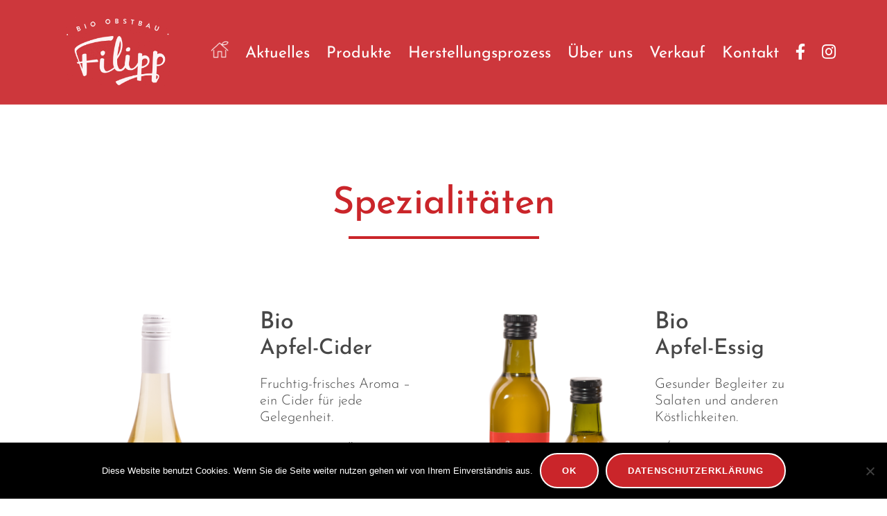

--- FILE ---
content_type: text/html; charset=UTF-8
request_url: https://bioobstbau-filipp.at/spezialitaten/
body_size: 14388
content:
<!doctype html><html lang="de-AT"><head><meta charset="UTF-8"><meta name="viewport" content="width=device-width, initial-scale=1"><link rel="profile" href="http://gmpg.org/xfn/11"><meta name='robots' content='index, follow, max-image-preview:large, max-snippet:-1, max-video-preview:-1' /><!-- This site is optimized with the Yoast SEO plugin v26.7 - https://yoast.com/wordpress/plugins/seo/ --><title>Spezialitäten - Bio Obstbau Filipp</title><link rel="canonical" href="https://bioobstbau-filipp.at/spezialitaten/" /><meta property="og:locale" content="de_DE" /><meta property="og:type" content="article" /><meta property="og:title" content="Spezialitäten - Bio Obstbau Filipp" /><meta property="og:description" content="Spezialitäten Bio Apfel-Cider Fruchtig-frisches Aroma &#8211; ein Cider für jede Gelegenheit. 100% Bio-Äpfel / Alkohol: 4,5 %vol. AbHof Wieselburg, Gold [&hellip;]" /><meta property="og:url" content="https://bioobstbau-filipp.at/spezialitaten/" /><meta property="og:site_name" content="Bio Obstbau Filipp" /><meta property="article:modified_time" content="2019-10-05T13:35:08+00:00" /><meta property="og:image" content="https://bioobstbau-filipp.at/wp-content/uploads/2019/10/filipp_cider.png" /><meta name="twitter:card" content="summary_large_image" /> <script type="application/ld+json" class="yoast-schema-graph">{"@context":"https://schema.org","@graph":[{"@type":"WebPage","@id":"https://bioobstbau-filipp.at/spezialitaten/","url":"https://bioobstbau-filipp.at/spezialitaten/","name":"Spezialitäten - Bio Obstbau Filipp","isPartOf":{"@id":"https://bioobstbau-filipp.at/#website"},"primaryImageOfPage":{"@id":"https://bioobstbau-filipp.at/spezialitaten/#primaryimage"},"image":{"@id":"https://bioobstbau-filipp.at/spezialitaten/#primaryimage"},"thumbnailUrl":"https://bioobstbau-filipp.at/wp-content/uploads/2019/10/filipp_cider.png","datePublished":"2019-09-30T14:07:54+00:00","dateModified":"2019-10-05T13:35:08+00:00","breadcrumb":{"@id":"https://bioobstbau-filipp.at/spezialitaten/#breadcrumb"},"inLanguage":"de-AT","potentialAction":[{"@type":"ReadAction","target":["https://bioobstbau-filipp.at/spezialitaten/"]}]},{"@type":"ImageObject","inLanguage":"de-AT","@id":"https://bioobstbau-filipp.at/spezialitaten/#primaryimage","url":"https://bioobstbau-filipp.at/wp-content/uploads/2019/10/filipp_cider.png","contentUrl":"https://bioobstbau-filipp.at/wp-content/uploads/2019/10/filipp_cider.png","width":214,"height":422,"caption":"bio apfel cider"},{"@type":"BreadcrumbList","@id":"https://bioobstbau-filipp.at/spezialitaten/#breadcrumb","itemListElement":[{"@type":"ListItem","position":1,"name":"Home","item":"https://bioobstbau-filipp.at/"},{"@type":"ListItem","position":2,"name":"Spezialitäten"}]},{"@type":"WebSite","@id":"https://bioobstbau-filipp.at/#website","url":"https://bioobstbau-filipp.at/","name":"Bio Obstbau Filipp","description":"Bio Spezialitäten aus dem Weinviertel","publisher":{"@id":"https://bioobstbau-filipp.at/#organization"},"potentialAction":[{"@type":"SearchAction","target":{"@type":"EntryPoint","urlTemplate":"https://bioobstbau-filipp.at/?s={search_term_string}"},"query-input":{"@type":"PropertyValueSpecification","valueRequired":true,"valueName":"search_term_string"}}],"inLanguage":"de-AT"},{"@type":"Organization","@id":"https://bioobstbau-filipp.at/#organization","name":"Bio Obstbau Filipp","url":"https://bioobstbau-filipp.at/","logo":{"@type":"ImageObject","inLanguage":"de-AT","@id":"https://bioobstbau-filipp.at/#/schema/logo/image/","url":"https://bioobstbau-filipp.at/wp-content/uploads/2019/10/cropped-filipp_logo2.png","contentUrl":"https://bioobstbau-filipp.at/wp-content/uploads/2019/10/cropped-filipp_logo2.png","width":250,"height":250,"caption":"Bio Obstbau Filipp"},"image":{"@id":"https://bioobstbau-filipp.at/#/schema/logo/image/"}}]}</script> <!-- / Yoast SEO plugin. --><link rel="alternate" type="application/rss+xml" title="Bio Obstbau Filipp &raquo; Feed" href="https://bioobstbau-filipp.at/feed/" /><link rel="alternate" type="application/rss+xml" title="Bio Obstbau Filipp &raquo; Kommentar-Feed" href="https://bioobstbau-filipp.at/comments/feed/" /><link rel="alternate" title="oEmbed (JSON)" type="application/json+oembed" href="https://bioobstbau-filipp.at/wp-json/oembed/1.0/embed?url=https%3A%2F%2Fbioobstbau-filipp.at%2Fspezialitaten%2F" /><link rel="alternate" title="oEmbed (XML)" type="text/xml+oembed" href="https://bioobstbau-filipp.at/wp-json/oembed/1.0/embed?url=https%3A%2F%2Fbioobstbau-filipp.at%2Fspezialitaten%2F&#038;format=xml" /><style id='wp-img-auto-sizes-contain-inline-css' type='text/css'>img:is([sizes=auto i],[sizes^="auto," i]){contain-intrinsic-size:3000px 1500px} /*# sourceURL=wp-img-auto-sizes-contain-inline-css */</style><style id='wp-emoji-styles-inline-css' type='text/css'>img.wp-smiley, img.emoji { display: inline !important; border: none !important; box-shadow: none !important; height: 1em !important; width: 1em !important; margin: 0 0.07em !important; vertical-align: -0.1em !important; background: none !important; padding: 0 !important; } /*# sourceURL=wp-emoji-styles-inline-css */</style><style id='classic-theme-styles-inline-css' type='text/css'>/*! This file is auto-generated */ .wp-block-button__link{color:#fff;background-color:#32373c;border-radius:9999px;box-shadow:none;text-decoration:none;padding:calc(.667em + 2px) calc(1.333em + 2px);font-size:1.125em}.wp-block-file__button{background:#32373c;color:#fff;text-decoration:none} /*# sourceURL=/wp-includes/css/classic-themes.min.css */</style><style id='global-styles-inline-css' type='text/css'>:root{--wp--preset--aspect-ratio--square: 1;--wp--preset--aspect-ratio--4-3: 4/3;--wp--preset--aspect-ratio--3-4: 3/4;--wp--preset--aspect-ratio--3-2: 3/2;--wp--preset--aspect-ratio--2-3: 2/3;--wp--preset--aspect-ratio--16-9: 16/9;--wp--preset--aspect-ratio--9-16: 9/16;--wp--preset--color--black: #000000;--wp--preset--color--cyan-bluish-gray: #abb8c3;--wp--preset--color--white: #ffffff;--wp--preset--color--pale-pink: #f78da7;--wp--preset--color--vivid-red: #cf2e2e;--wp--preset--color--luminous-vivid-orange: #ff6900;--wp--preset--color--luminous-vivid-amber: #fcb900;--wp--preset--color--light-green-cyan: #7bdcb5;--wp--preset--color--vivid-green-cyan: #00d084;--wp--preset--color--pale-cyan-blue: #8ed1fc;--wp--preset--color--vivid-cyan-blue: #0693e3;--wp--preset--color--vivid-purple: #9b51e0;--wp--preset--gradient--vivid-cyan-blue-to-vivid-purple: linear-gradient(135deg,rgb(6,147,227) 0%,rgb(155,81,224) 100%);--wp--preset--gradient--light-green-cyan-to-vivid-green-cyan: linear-gradient(135deg,rgb(122,220,180) 0%,rgb(0,208,130) 100%);--wp--preset--gradient--luminous-vivid-amber-to-luminous-vivid-orange: linear-gradient(135deg,rgb(252,185,0) 0%,rgb(255,105,0) 100%);--wp--preset--gradient--luminous-vivid-orange-to-vivid-red: linear-gradient(135deg,rgb(255,105,0) 0%,rgb(207,46,46) 100%);--wp--preset--gradient--very-light-gray-to-cyan-bluish-gray: linear-gradient(135deg,rgb(238,238,238) 0%,rgb(169,184,195) 100%);--wp--preset--gradient--cool-to-warm-spectrum: linear-gradient(135deg,rgb(74,234,220) 0%,rgb(151,120,209) 20%,rgb(207,42,186) 40%,rgb(238,44,130) 60%,rgb(251,105,98) 80%,rgb(254,248,76) 100%);--wp--preset--gradient--blush-light-purple: linear-gradient(135deg,rgb(255,206,236) 0%,rgb(152,150,240) 100%);--wp--preset--gradient--blush-bordeaux: linear-gradient(135deg,rgb(254,205,165) 0%,rgb(254,45,45) 50%,rgb(107,0,62) 100%);--wp--preset--gradient--luminous-dusk: linear-gradient(135deg,rgb(255,203,112) 0%,rgb(199,81,192) 50%,rgb(65,88,208) 100%);--wp--preset--gradient--pale-ocean: linear-gradient(135deg,rgb(255,245,203) 0%,rgb(182,227,212) 50%,rgb(51,167,181) 100%);--wp--preset--gradient--electric-grass: linear-gradient(135deg,rgb(202,248,128) 0%,rgb(113,206,126) 100%);--wp--preset--gradient--midnight: linear-gradient(135deg,rgb(2,3,129) 0%,rgb(40,116,252) 100%);--wp--preset--font-size--small: 13px;--wp--preset--font-size--medium: 20px;--wp--preset--font-size--large: 36px;--wp--preset--font-size--x-large: 42px;--wp--preset--spacing--20: 0.44rem;--wp--preset--spacing--30: 0.67rem;--wp--preset--spacing--40: 1rem;--wp--preset--spacing--50: 1.5rem;--wp--preset--spacing--60: 2.25rem;--wp--preset--spacing--70: 3.38rem;--wp--preset--spacing--80: 5.06rem;--wp--preset--shadow--natural: 6px 6px 9px rgba(0, 0, 0, 0.2);--wp--preset--shadow--deep: 12px 12px 50px rgba(0, 0, 0, 0.4);--wp--preset--shadow--sharp: 6px 6px 0px rgba(0, 0, 0, 0.2);--wp--preset--shadow--outlined: 6px 6px 0px -3px rgb(255, 255, 255), 6px 6px rgb(0, 0, 0);--wp--preset--shadow--crisp: 6px 6px 0px rgb(0, 0, 0);}:where(.is-layout-flex){gap: 0.5em;}:where(.is-layout-grid){gap: 0.5em;}body .is-layout-flex{display: flex;}.is-layout-flex{flex-wrap: wrap;align-items: center;}.is-layout-flex > :is(*, div){margin: 0;}body .is-layout-grid{display: grid;}.is-layout-grid > :is(*, div){margin: 0;}:where(.wp-block-columns.is-layout-flex){gap: 2em;}:where(.wp-block-columns.is-layout-grid){gap: 2em;}:where(.wp-block-post-template.is-layout-flex){gap: 1.25em;}:where(.wp-block-post-template.is-layout-grid){gap: 1.25em;}.has-black-color{color: var(--wp--preset--color--black) !important;}.has-cyan-bluish-gray-color{color: var(--wp--preset--color--cyan-bluish-gray) !important;}.has-white-color{color: var(--wp--preset--color--white) !important;}.has-pale-pink-color{color: var(--wp--preset--color--pale-pink) !important;}.has-vivid-red-color{color: var(--wp--preset--color--vivid-red) !important;}.has-luminous-vivid-orange-color{color: var(--wp--preset--color--luminous-vivid-orange) !important;}.has-luminous-vivid-amber-color{color: var(--wp--preset--color--luminous-vivid-amber) !important;}.has-light-green-cyan-color{color: var(--wp--preset--color--light-green-cyan) !important;}.has-vivid-green-cyan-color{color: var(--wp--preset--color--vivid-green-cyan) !important;}.has-pale-cyan-blue-color{color: var(--wp--preset--color--pale-cyan-blue) !important;}.has-vivid-cyan-blue-color{color: var(--wp--preset--color--vivid-cyan-blue) !important;}.has-vivid-purple-color{color: var(--wp--preset--color--vivid-purple) !important;}.has-black-background-color{background-color: var(--wp--preset--color--black) !important;}.has-cyan-bluish-gray-background-color{background-color: var(--wp--preset--color--cyan-bluish-gray) !important;}.has-white-background-color{background-color: var(--wp--preset--color--white) !important;}.has-pale-pink-background-color{background-color: var(--wp--preset--color--pale-pink) !important;}.has-vivid-red-background-color{background-color: var(--wp--preset--color--vivid-red) !important;}.has-luminous-vivid-orange-background-color{background-color: var(--wp--preset--color--luminous-vivid-orange) !important;}.has-luminous-vivid-amber-background-color{background-color: var(--wp--preset--color--luminous-vivid-amber) !important;}.has-light-green-cyan-background-color{background-color: var(--wp--preset--color--light-green-cyan) !important;}.has-vivid-green-cyan-background-color{background-color: var(--wp--preset--color--vivid-green-cyan) !important;}.has-pale-cyan-blue-background-color{background-color: var(--wp--preset--color--pale-cyan-blue) !important;}.has-vivid-cyan-blue-background-color{background-color: var(--wp--preset--color--vivid-cyan-blue) !important;}.has-vivid-purple-background-color{background-color: var(--wp--preset--color--vivid-purple) !important;}.has-black-border-color{border-color: var(--wp--preset--color--black) !important;}.has-cyan-bluish-gray-border-color{border-color: var(--wp--preset--color--cyan-bluish-gray) !important;}.has-white-border-color{border-color: var(--wp--preset--color--white) !important;}.has-pale-pink-border-color{border-color: var(--wp--preset--color--pale-pink) !important;}.has-vivid-red-border-color{border-color: var(--wp--preset--color--vivid-red) !important;}.has-luminous-vivid-orange-border-color{border-color: var(--wp--preset--color--luminous-vivid-orange) !important;}.has-luminous-vivid-amber-border-color{border-color: var(--wp--preset--color--luminous-vivid-amber) !important;}.has-light-green-cyan-border-color{border-color: var(--wp--preset--color--light-green-cyan) !important;}.has-vivid-green-cyan-border-color{border-color: var(--wp--preset--color--vivid-green-cyan) !important;}.has-pale-cyan-blue-border-color{border-color: var(--wp--preset--color--pale-cyan-blue) !important;}.has-vivid-cyan-blue-border-color{border-color: var(--wp--preset--color--vivid-cyan-blue) !important;}.has-vivid-purple-border-color{border-color: var(--wp--preset--color--vivid-purple) !important;}.has-vivid-cyan-blue-to-vivid-purple-gradient-background{background: var(--wp--preset--gradient--vivid-cyan-blue-to-vivid-purple) !important;}.has-light-green-cyan-to-vivid-green-cyan-gradient-background{background: var(--wp--preset--gradient--light-green-cyan-to-vivid-green-cyan) !important;}.has-luminous-vivid-amber-to-luminous-vivid-orange-gradient-background{background: var(--wp--preset--gradient--luminous-vivid-amber-to-luminous-vivid-orange) !important;}.has-luminous-vivid-orange-to-vivid-red-gradient-background{background: var(--wp--preset--gradient--luminous-vivid-orange-to-vivid-red) !important;}.has-very-light-gray-to-cyan-bluish-gray-gradient-background{background: var(--wp--preset--gradient--very-light-gray-to-cyan-bluish-gray) !important;}.has-cool-to-warm-spectrum-gradient-background{background: var(--wp--preset--gradient--cool-to-warm-spectrum) !important;}.has-blush-light-purple-gradient-background{background: var(--wp--preset--gradient--blush-light-purple) !important;}.has-blush-bordeaux-gradient-background{background: var(--wp--preset--gradient--blush-bordeaux) !important;}.has-luminous-dusk-gradient-background{background: var(--wp--preset--gradient--luminous-dusk) !important;}.has-pale-ocean-gradient-background{background: var(--wp--preset--gradient--pale-ocean) !important;}.has-electric-grass-gradient-background{background: var(--wp--preset--gradient--electric-grass) !important;}.has-midnight-gradient-background{background: var(--wp--preset--gradient--midnight) !important;}.has-small-font-size{font-size: var(--wp--preset--font-size--small) !important;}.has-medium-font-size{font-size: var(--wp--preset--font-size--medium) !important;}.has-large-font-size{font-size: var(--wp--preset--font-size--large) !important;}.has-x-large-font-size{font-size: var(--wp--preset--font-size--x-large) !important;} :where(.wp-block-post-template.is-layout-flex){gap: 1.25em;}:where(.wp-block-post-template.is-layout-grid){gap: 1.25em;} :where(.wp-block-term-template.is-layout-flex){gap: 1.25em;}:where(.wp-block-term-template.is-layout-grid){gap: 1.25em;} :where(.wp-block-columns.is-layout-flex){gap: 2em;}:where(.wp-block-columns.is-layout-grid){gap: 2em;} :root :where(.wp-block-pullquote){font-size: 1.5em;line-height: 1.6;} /*# sourceURL=global-styles-inline-css */</style><link rel='preload' as='style' onload='this.rel="stylesheet"' id='aeh-processed-header-0-css' href='https://bioobstbau-filipp.at/wp-content/uploads/aeh-cache/1757595017/com/processed-header-c1a9af7a221d497889f382f82f291e8f19e3ee5e.min.css' type='text/css' media='all' /><!--n2css--><!--n2js--><script type="text/javascript" id="cookie-notice-front-js-before">/*  */
var cnArgs = {"ajaxUrl":"https:\/\/bioobstbau-filipp.at\/wp-admin\/admin-ajax.php","nonce":"2d2509c41a","hideEffect":"fade","position":"bottom","onScroll":false,"onScrollOffset":100,"onClick":false,"cookieName":"cookie_notice_accepted","cookieTime":2592000,"cookieTimeRejected":2592000,"globalCookie":false,"redirection":false,"cache":false,"revokeCookies":false,"revokeCookiesOpt":"automatic"};

//# sourceURL=cookie-notice-front-js-before
/*  */</script> <script type="text/javascript" src="https://bioobstbau-filipp.at/wp-content/plugins/cookie-notice/js/front.min.js?ver=2.5.11" id="cookie-notice-front-js"></script> <script type="text/javascript" src="https://bioobstbau-filipp.at/wp-includes/js/jquery/jquery.min.js?ver=3.7.1" id="jquery-core-js"></script> <script type="text/javascript" src="https://bioobstbau-filipp.at/wp-includes/js/jquery/jquery-migrate.min.js?ver=3.4.1" id="jquery-migrate-js"></script> <link rel="https://api.w.org/" href="https://bioobstbau-filipp.at/wp-json/" /><link rel="alternate" title="JSON" type="application/json" href="https://bioobstbau-filipp.at/wp-json/wp/v2/pages/227" /><link rel="EditURI" type="application/rsd+xml" title="RSD" href="https://bioobstbau-filipp.at/xmlrpc.php?rsd" /><meta name="generator" content="WordPress 6.9" /><link rel='shortlink' href='https://bioobstbau-filipp.at/?p=227' /><meta name="generator" content="Elementor 3.34.1; features: additional_custom_breakpoints; settings: css_print_method-external, google_font-enabled, font_display-auto"><style type="text/css">.recentcomments a{display:inline !important;padding:0 !important;margin:0 !important;}</style><style>.e-con.e-parent:nth-of-type(n+4):not(.e-lazyloaded):not(.e-no-lazyload), .e-con.e-parent:nth-of-type(n+4):not(.e-lazyloaded):not(.e-no-lazyload) * { background-image: none !important; } @media screen and (max-height: 1024px) { .e-con.e-parent:nth-of-type(n+3):not(.e-lazyloaded):not(.e-no-lazyload), .e-con.e-parent:nth-of-type(n+3):not(.e-lazyloaded):not(.e-no-lazyload) * { background-image: none !important; } } @media screen and (max-height: 640px) { .e-con.e-parent:nth-of-type(n+2):not(.e-lazyloaded):not(.e-no-lazyload), .e-con.e-parent:nth-of-type(n+2):not(.e-lazyloaded):not(.e-no-lazyload) * { background-image: none !important; } }</style><link rel="icon" href="https://bioobstbau-filipp.at/wp-content/uploads/2019/10/cropped-filipp_favicon-32x32.png" sizes="32x32" /><link rel="icon" href="https://bioobstbau-filipp.at/wp-content/uploads/2019/10/cropped-filipp_favicon-192x192.png" sizes="192x192" /><link rel="apple-touch-icon" href="https://bioobstbau-filipp.at/wp-content/uploads/2019/10/cropped-filipp_favicon-180x180.png" /><meta name="msapplication-TileImage" content="https://bioobstbau-filipp.at/wp-content/uploads/2019/10/cropped-filipp_favicon-270x270.png" /><style type="text/css" id="wp-custom-css">.atu-agency-video img { display: none !important; } .atu-agency-video .eicon-play { font-size: 62px; } .atu-agency-video .elementor-custom-embed-image-overlay { height: 60px; } .atu-agency-progress .elementor-progress-wrapper { height: 8px; line-height: 8px; } .atu-agency-progress .elementor-progress-percentage { position: relative; top: -16px; font-weight: 500; font-size: 14px; } .athemes-blog:not(.atu_athemes_blog_skin) .posted-on a { color: #df2176; } .atu-agency-testimonials .elementor-testimonial-meta::after { content: "f10e"; font-family: Fontawesome; float: right; color: #ebebeb; font-size: 32px; position: relative; top: 5px; } /* Contact page map */ .contact-page-map #atu-map { height: 400px; } .contact-page-form label, .contact-page-form input:not(.wpcf7-submit), .contact-page-form select { width: 100%; max-width: 100%; } .contact-page-form select { padding: 17px 20px; } .contact-page-form .wpcf7-submit { width: auto; margin: 0 auto; display: table; border-radius: 30px; box-shadow: 0 5px 35px 0 rgba(51, 51, 51, 0.26); } .contact-page-form .row { margin-bottom: 10px; } .site-header { border-bottom: 1px solid rgba(255, 255, 255, 0.1); } button, .button, input[type="button"], input[type="reset"], input[type="submit"] { border-radius: 30px; } .page-id-198 #masthead { background-color: #13151d; } .is-sticky .site-header .custom-logo-link img { max-width: 150px; } .custom-logo-link { margin-left: 65px; max-width: 150px !important; } img { height: auto; width: auto; } .site-header { padding: 0px 0; } .sticky-header .site-header { position: fixed !important; } .menuStyle2 .site-header { background-color: rgba(200, 34, 39, 0.9) !important; z-index: 99; position: absolute; width: 100%; } .main-navigation li { padding: 0 12px; color: #fff; } body { font-family: 'Josefin Sans', sans-serif !important; font-weight:300 !important; } .mobile-menu-toggle_lines::before, .mobile-menu-toggle_lines::after { background: #fff !important; } .mobile-menu-toggle_lines { background: #fff; } .menuStyle2 .sticky-wrapper.is-sticky .main-navigation a { color: #fff !important; } .menuStyle2 .main-navigation a { color: #fff !important; font-size: 23px; } #site-navigation ul ul li { background-color: #ca252a !important; } #site-navigation ul ul li a { color: rgba(255, 255, 255, 0.72) !important; font-family: 'Josefin Sans', sans-serif !important; font-size: 20px; text-transform: none; letter-spacing: 0px; } .main-navigation li { font-weight: 400 !important; } .main-navigation ul ul li { padding-left: 15px; border: none; padding-top: 0px; padding-bottom: 4px; } li #menu-item-250 { padding-top: 15px !important; } li #menu-item-246 { padding-bottom: 12px !important; } li #menu-item-245 { padding-top: 15px !important; } li #menu-item-244 { padding-bottom: 12px !important; } .main-navigation ul { margin: -19px; margin-right: 60px; width: 1000px; margin-top: -15px; } .main-navigation ul ul { margin-right: 0px; width: auto; } h1, h2, h3, h5, h6, .site-title { font-family: 'Josefin Sans', sans-serif !important; } h4, .site-title { font-family: 'Josefin Sans', sans-serif !important; } .elementor a { color: #ca252a !important; } .elementor a:hover, a:active { text-decoration: underline !important; } .footer-widgets { background-color: #ca252a !important; } .widget { color: #fff !important; } .widget a { color: #fff !important; } .widget .widget-title { color: #fff !important; } .fa-home { content:url(https://bioobstbau-filipp.at/wp-content/uploads/2019/10/filipp_home-navicon.png) !important; height:25px; margin-bottom:-1px; } .fa-apple-alt { content:url(https://bioobstbau-filipp.at/wp-content/uploads/2019/10/filipp_apfel-icon.png) !important; } .fa-medal { content:url(https://bioobstbau-filipp.at/wp-content/uploads/2019/10/filipp_medaille.png) !important; } .fa-wine-bottle { content:url(https://bioobstbau-filipp.at/wp-content/uploads/2019/10/filipp_flasche-icon-1.png) !important; } .fa-carrot { content:url(https://bioobstbau-filipp.at/wp-content/uploads/2019/10/filipp_karotte-1.png) !important; } .fa-arrow-alt-circle-down { content:url(https://bioobstbau-filipp.at/wp-content/uploads/2019/10/filipp_weichsel.png) !important; } .fa-check { content:url(https://bioobstbau-filipp.at/wp-content/uploads/2019/10/filipp_holunder.png) !important; } .fa-arrow-alt-circle-left { content:url(https://bioobstbau-filipp.at/wp-content/uploads/2019/10/filipp_ruebe.png) !important; } .fa-check-double { content:url(https://bioobstbau-filipp.at/wp-content/uploads/2019/10/filipp_ribisel.png) !important; } .fa-arrow-alt-circle-up { content:url(https://bioobstbau-filipp.at/wp-content/uploads/2019/10/filipp_himbeere.png) !important; } .fa-chart-line { content:url(https://bioobstbau-filipp.at/wp-content/uploads/2019/10/filipp_quitte.png) !important; } .fa-circle { content:url(https://bioobstbau-filipp.at/wp-content/uploads/2019/10/filipp_traube.png) !important; } .fa-check-circle { content:url(https://bioobstbau-filipp.at/wp-content/uploads/2019/10/filipp_zwetschke.png) !important; } .page-id-570 p { font-size: 20px; line-height: 1.5em; text-align:center; } .page-id-570 .textwidget p { font-size: 16px; text-align:left; } .page-id-570 h1, .site-title { color: #ca252a !important; text-align: center; margin-top: 55px; font-size: 54px; } hr { background-color: #ca252a !important; height: 4px; width: 208px; margin-top: -15px; margin-bottom: 50px; } .sidebar-column .widget-title { margin: 0 0 20px; } .textwidget p { margin-bottom: 5px; } .button, input[type="submit"] { background-color: #ca252a !important; } .text-left { text-align: center !important; } html.hide-header .powered-by { display: none !important; } .page-id-1083 .elementor a { color: #474747 !important; } @media only screen and (max-width: 1280px) { .main-navigation ul { margin-right: -13px; } .custom-logo-link { margin-left: 20px; } } @media only screen and (max-width: 1199px) { .page-id-570 h1, .site-title { color: #ca252a !important; text-align: center; margin-top: 0px; font-size: 48px; } .sidebar-column .widget-title { margin: 0 0 20px; margin-top:20px; } .custom-logo-link { width: 150px !important; margin-left: -35px; padding-top: 13px; } .main-navigation { background-color: #ca252a !important; } .main-navigation ul { margin: -19px; width: auto; } .menuStyle2 .main-navigation a { color: #fff !important; font-size: 25px !important; } .main-navigation ul .subnav-toggle { color: #fff !important; } .menuStyle2 .mobile-menu-toggle_lines, .menuStyle2 .mobile-menu-toggle_lines::before, .menuStyle2 .mobile-menu-toggle_lines::after { background-color: #fff !important; } .main-navigation ul .subnav-toggle:hover { color: #fff !important; } .is-sticky .site-header .custom-logo-link img { max-width: 100px; } .custom-logo-link { width: 100px !important; } .main-navigation ul { margin: 0px; } } @media only screen and (max-width: 737px) { .custom-logo-link { width: 100px !important; margin-left: 10px; padding-top: 13px; } } @media only screen and (max-width: 478px) { .page-id-570 .textwidget p { text-align: center; } .custom-logo-link { width: 100px !important; margin-left: 0px; padding-top: 13px; } .footer-widgets { text-align: center; } }</style><style id="kirki-inline-styles">body{font-size:16px;}.site-title{font-size:36px;}.site-description{font-size:16px;}.main-navigation li{font-size:16px;}.main-navigation ul ul li{font-size:13px;}.single-post .entry-title{font-size:36px;color:#191919;}.widget-area .widget-title{font-size:24px;}.widget-area .widget{font-size:16px;}.sidebar-column .widget-title{font-size:20px;}.sidebar-column .widget{font-size:16px;}.site-info{font-size:13px;}.woocommerce div.product .woocommerce-tabs ul.tabs li.active a,.product div.entry-summary p.price, .product div.entry-summary span.price,.athemes-blog:not(.airi_athemes_blog_skin) .posted-on a,.athemes-blog:not(.airi_athemes_blog_skin) .byline a:hover,.testimonials-section.style1:before,.single-post .read-more-link .gt,.blog-loop .read-more-link .gt,.single-post .posted-on a,.blog-loop .posted-on a,.entry-title a:hover,.airi_recent_entries .post-date,.menuStyle3 .top-bar .contact-item .fa,.menuStyle4 .contact-area .contact-block .contact-icon,.widget_categories li:hover::before,.widget_categories li:hover a{color:#ffffff;}.product .single_add_to_cart_button.button.alt,.menuStyle4 .contact-area .contact-block .contact-icon,button,.button,input[type="button"],input[type="reset"],input[type="submit"]{border-color:#ffffff;}.woocommerce-checkout button.button.alt,.woocommerce-checkout button.button.alt:hover,.woocommerce-cart .cart-collaterals .cart_totals .button:hover,.woocommerce-cart .cart-collaterals .cart_totals .button,.product .single_add_to_cart_button.button.alt:hover,.product .single_add_to_cart_button.button.alt,.woocommerce ul.products li.product .button,.menuStyle2 .main-navigation a:hover:after, .menuStyle2 .main-navigation .current-menu-item:after,.comments-area .comment-reply-link:hover,.menuStyle4 .main-navigation .header-cta:before,.menuStyle4 .main-navigation .header-cta,button,.button,input[type="button"],input[type="reset"],input[type="submit"],.menuStyle3 .main-navigation a:hover:after,.menuStyle3 .main-navigation .current-menu-item:after{background-color:#ffffff;}.menuStyle2 .site-title a{color:#191919;}.menuStyle2 .sticky-wrapper.is-sticky .site-title a{color:#191919;}.menuStyle2 .site-description{color:#707070;}.menuStyle2 .sticky-wrapper.is-sticky .site-description{color:#707070;}.menuStyle2 .main-navigation a, .menuStyle2 .header-search-toggle, .menuStyle2 .header-search-cart li a{color:#191919;}.menuStyle2 .sticky-wrapper.is-sticky .main-navigation a, .menuStyle2 .is-sticky .header-search-toggle, .menuStyle2 .is-sticky .header-search-cart li a{color:#191919;}.menuStyle2 .site-header{background-color:#fff;}.menuStyle2 .is-sticky .site-header{background-color:#ffffff;}.menuStyle2 .mobile-menu-toggle_lines, .menuStyle2 .mobile-menu-toggle_lines:before, .menuStyle2 .mobile-menu-toggle_lines:after{background-color:#212121;}#site-navigation ul ul li a{color:#1c1c1c;}#site-navigation ul ul li{background-color:#f7f7f7;}.entry-title a{color:#191919;}.single-post .post-cat, .blog-loop .post-cat{background-color:#eff1f4;}.single-post .entry-meta, .blog-loop .entry-meta{color:#bfbfbf;}.single-post .entry-meta .byline a, .blog-loop .entry-meta .byline a{color:#595959;}.single-post .entry-content, .blog-loop .entry-content{color:#595959;}.widget .widget-title{color:#191919;}.widget{color:#707070;}.widget a{color:#595959;}@media screen and (max-width: 1199px){.menuStyle2 .site-header .main-navigation .menu li a, .menuStyle2 .main-navigation li.menu-item-has-children > a:hover + .subnav-toggle, .menuStyle2 .main-navigation ul .subnav-toggle:hover{color:#f85757;}.menuStyle2 .main-navigation a:hover:after, .menuStyle2 .main-navigation .current-menu-item:after{background-color:#f85757;}}</style></head><body class="wp-singular page-template page-template-page-templates page-template-template_page-builder page-template-page-templatestemplate_page-builder-php page page-id-227 wp-custom-logo wp-theme-airi cookies-not-set menuStyle2 menuNotContained sticky-header elementor-default elementor-kit-1214 elementor-page elementor-page-227"><div id="page" class="site"> <a class="skip-link screen-reader-text" href="#content">Skip to content</a> <header id="masthead" class="site-header"><div class="container-fluid"><div class="row"><div class="site-branding col-md-4 col-sm-6 col-9"> <a href="https://bioobstbau-filipp.at/" class="custom-logo-link" rel="home"><img width="250" height="250" src="https://bioobstbau-filipp.at/wp-content/uploads/2019/10/cropped-filipp_logo2.png" class="custom-logo" alt="Bio Obstbau Filipp" decoding="async" srcset="https://bioobstbau-filipp.at/wp-content/uploads/2019/10/cropped-filipp_logo2.png 250w, https://bioobstbau-filipp.at/wp-content/uploads/2019/10/cropped-filipp_logo2-150x150.png 150w" sizes="(max-width: 250px) 100vw, 250px" /></a></div><!-- .site-branding --><div class="header-mobile-menu col-md-8 col-sm-6 col-3"> <button class="mobile-menu-toggle" aria-controls="primary-menu"> <span class="mobile-menu-toggle_lines"></span> <span class="sr-only">Toggle mobile menu</span> </button></div><div class="d-flex justify-content-end col-md-8"> <nav id="site-navigation" class="main-navigation"><div class="menu-menu-container"><ul id="primary-menu" class="menu"><li id="menu-item-268" class="menu-item menu-item-type-custom menu-item-object-custom menu-item-home menu-item-268"><a href="https://bioobstbau-filipp.at"><i class="fas fa-home"></i></a></li><li id="menu-item-1354" class="menu-item menu-item-type-post_type menu-item-object-page menu-item-1354"><a href="https://bioobstbau-filipp.at/aktuelles/">Aktuelles</a></li><li id="menu-item-241" class="menu-item menu-item-type-custom menu-item-object-custom current-menu-ancestor current-menu-parent menu-item-has-children menu-item-241"><a>Produkte</a><ul class="sub-menu"><li id="menu-item-250" class="menu-item menu-item-type-post_type menu-item-object-page menu-item-250"><a href="https://bioobstbau-filipp.at/aepfel/">Äpfel</a></li><li id="menu-item-249" class="menu-item menu-item-type-post_type menu-item-object-page menu-item-249"><a href="https://bioobstbau-filipp.at/saefte/">Säfte</a></li><li id="menu-item-1770" class="menu-item menu-item-type-post_type menu-item-object-page menu-item-1770"><a href="https://bioobstbau-filipp.at/alkoholisches-2/">Alkoholisches</a></li><li id="menu-item-248" class="menu-item menu-item-type-post_type menu-item-object-page current-menu-item page_item page-item-227 current_page_item menu-item-248"><a href="https://bioobstbau-filipp.at/spezialitaten/" aria-current="page">Spezialitäten</a></li><li id="menu-item-247" class="menu-item menu-item-type-post_type menu-item-object-page menu-item-247"><a href="https://bioobstbau-filipp.at/lohnverarbeitung/">Lohnverarbeitung</a></li><li id="menu-item-246" class="menu-item menu-item-type-post_type menu-item-object-page menu-item-246"><a href="https://bioobstbau-filipp.at/auszeichnungen/">Auszeichnungen</a></li></ul></li><li id="menu-item-251" class="menu-item menu-item-type-post_type menu-item-object-page menu-item-251"><a href="https://bioobstbau-filipp.at/herstellungsprozess/">Herstellungsprozess</a></li><li id="menu-item-252" class="menu-item menu-item-type-custom menu-item-object-custom menu-item-has-children menu-item-252"><a>Über uns</a><ul class="sub-menu"><li id="menu-item-245" class="menu-item menu-item-type-post_type menu-item-object-page menu-item-245"><a href="https://bioobstbau-filipp.at/unser-betrieb/">Unser Betrieb</a></li><li id="menu-item-244" class="menu-item menu-item-type-post_type menu-item-object-page menu-item-244"><a href="https://bioobstbau-filipp.at/philosophie/">Philosophie</a></li></ul></li><li id="menu-item-243" class="menu-item menu-item-type-post_type menu-item-object-page menu-item-243"><a href="https://bioobstbau-filipp.at/verkauf/">Verkauf</a></li><li id="menu-item-242" class="menu-item menu-item-type-post_type menu-item-object-page menu-item-242"><a href="https://bioobstbau-filipp.at/kontakt/">Kontakt</a></li><li id="menu-item-269" class="menu-item menu-item-type-custom menu-item-object-custom menu-item-269"><a target="_blank" href="https://www.facebook.com/bioobstbaufilipp"><i class="fab fa-facebook-f"></i></a></li><li id="menu-item-270" class="menu-item menu-item-type-custom menu-item-object-custom menu-item-270"><a target="_blank" href="https://www.instagram.com/bioobstbaufilipp/"><i class="fab fa-instagram"></i></a></li></ul></div> </nav><!-- #site-navigation --></div></div></div></header><!-- #masthead --><div id="content" class="site-content"><div id="primary" class="content-area"> <main id="main" class="site-main" role="main"><div data-elementor-type="wp-page" data-elementor-id="227" class="elementor elementor-227"> <section class="elementor-section elementor-top-section elementor-element elementor-element-31c1cb72 elementor-section-boxed elementor-section-height-default elementor-section-height-default" data-id="31c1cb72" data-element_type="section" data-settings="{&quot;background_background&quot;:&quot;classic&quot;}"><div class="elementor-container elementor-column-gap-wide"><div class="elementor-column elementor-col-100 elementor-top-column elementor-element elementor-element-1e73b8bf" data-id="1e73b8bf" data-element_type="column"><div class="elementor-widget-wrap elementor-element-populated"><div class="elementor-element elementor-element-7a08eebf elementor-widget elementor-widget-heading" data-id="7a08eebf" data-element_type="widget" data-widget_type="heading.default"><div class="elementor-widget-container"><h1 class="elementor-heading-title elementor-size-default">Spezialitäten</h1></div></div><div class="elementor-element elementor-element-290b2755 elementor-widget-divider--view-line elementor-widget elementor-widget-divider" data-id="290b2755" data-element_type="widget" data-widget_type="divider.default"><div class="elementor-widget-container"><div class="elementor-divider"> <span class="elementor-divider-separator"> </span></div></div></div></div></div></div> </section> <section class="elementor-section elementor-inner-section elementor-element elementor-element-766019d6 elementor-section-boxed elementor-section-height-default elementor-section-height-default" data-id="766019d6" data-element_type="section" data-settings="{&quot;background_background&quot;:&quot;classic&quot;}"><div class="elementor-container elementor-column-gap-wide"><div class="elementor-column elementor-col-25 elementor-inner-column elementor-element elementor-element-25822db0" data-id="25822db0" data-element_type="column"><div class="elementor-widget-wrap elementor-element-populated"><div class="elementor-element elementor-element-774923ee elementor-widget elementor-widget-image" data-id="774923ee" data-element_type="widget" data-widget_type="image.default"><div class="elementor-widget-container"> <img fetchpriority="high" decoding="async" width="214" height="422" src="https://bioobstbau-filipp.at/wp-content/uploads/2019/10/filipp_cider.png" class="attachment-large size-large wp-image-565" alt="bio apfel cider" srcset="https://bioobstbau-filipp.at/wp-content/uploads/2019/10/filipp_cider.png 214w, https://bioobstbau-filipp.at/wp-content/uploads/2019/10/filipp_cider-152x300.png 152w" sizes="(max-width: 214px) 100vw, 214px" /></div></div></div></div><div class="elementor-column elementor-col-25 elementor-inner-column elementor-element elementor-element-1942cfb6" data-id="1942cfb6" data-element_type="column"><div class="elementor-widget-wrap elementor-element-populated"><div class="elementor-element elementor-element-76ea0e72 elementor-widget elementor-widget-heading" data-id="76ea0e72" data-element_type="widget" data-widget_type="heading.default"><div class="elementor-widget-container"><h4 class="elementor-heading-title elementor-size-default">Bio</h4></div></div><div class="elementor-element elementor-element-67b4bae0 elementor-widget elementor-widget-heading" data-id="67b4bae0" data-element_type="widget" data-widget_type="heading.default"><div class="elementor-widget-container"><h2 class="elementor-heading-title elementor-size-default">Apfel-Cider</h2></div></div><div class="elementor-element elementor-element-7a952497 elementor-widget elementor-widget-text-editor" data-id="7a952497" data-element_type="widget" data-widget_type="text-editor.default"><div class="elementor-widget-container"><p>Fruchtig-frisches Aroma &#8211; ein Cider für jede Gelegenheit.</p></div></div><div class="elementor-element elementor-element-7b52544a elementor-icon-list--layout-traditional elementor-list-item-link-full_width elementor-widget elementor-widget-icon-list" data-id="7b52544a" data-element_type="widget" data-widget_type="icon-list.default"><div class="elementor-widget-container"><ul class="elementor-icon-list-items"><li class="elementor-icon-list-item"> <span class="elementor-icon-list-icon"> <i aria-hidden="true" class="fas fa-apple-alt"></i> </span> <span class="elementor-icon-list-text">100% Bio-Äpfel / Alkohol: 4,5 %vol.</span></li></ul></div></div><div class="elementor-element elementor-element-66c3bfe9 elementor-widget-divider--view-line elementor-widget elementor-widget-divider" data-id="66c3bfe9" data-element_type="widget" data-widget_type="divider.default"><div class="elementor-widget-container"><div class="elementor-divider"> <span class="elementor-divider-separator"> </span></div></div></div><div class="elementor-element elementor-element-6496ccee elementor-icon-list--layout-traditional elementor-list-item-link-full_width elementor-widget elementor-widget-icon-list" data-id="6496ccee" data-element_type="widget" data-widget_type="icon-list.default"><div class="elementor-widget-container"><ul class="elementor-icon-list-items"><li class="elementor-icon-list-item"> <span class="elementor-icon-list-icon"> <i aria-hidden="true" class="fas fa-medal"></i> </span> <span class="elementor-icon-list-text">AbHof Wieselburg, Gold</span></li></ul></div></div><div class="elementor-element elementor-element-71726bf0 elementor-widget-divider--view-line elementor-widget elementor-widget-divider" data-id="71726bf0" data-element_type="widget" data-widget_type="divider.default"><div class="elementor-widget-container"><div class="elementor-divider"> <span class="elementor-divider-separator"> </span></div></div></div><div class="elementor-element elementor-element-416c6402 elementor-icon-list--layout-traditional elementor-list-item-link-full_width elementor-widget elementor-widget-icon-list" data-id="416c6402" data-element_type="widget" data-widget_type="icon-list.default"><div class="elementor-widget-container"><ul class="elementor-icon-list-items"><li class="elementor-icon-list-item"> <span class="elementor-icon-list-icon"> <i aria-hidden="true" class="fas fa-wine-bottle"></i> </span> <span class="elementor-icon-list-text">0,75 Liter / 0,25 Liter</span></li></ul></div></div><div class="elementor-element elementor-element-357783b8 elementor-widget-divider--view-line elementor-widget elementor-widget-divider" data-id="357783b8" data-element_type="widget" data-widget_type="divider.default"><div class="elementor-widget-container"><div class="elementor-divider"> <span class="elementor-divider-separator"> </span></div></div></div></div></div><div class="elementor-column elementor-col-25 elementor-inner-column elementor-element elementor-element-3b34d04b" data-id="3b34d04b" data-element_type="column"><div class="elementor-widget-wrap elementor-element-populated"><div class="elementor-element elementor-element-19a6adb5 elementor-widget elementor-widget-image" data-id="19a6adb5" data-element_type="widget" data-widget_type="image.default"><div class="elementor-widget-container"> <img decoding="async" width="214" height="422" src="https://bioobstbau-filipp.at/wp-content/uploads/2019/10/filipp_apfelessig_1.png" class="attachment-large size-large wp-image-564" alt="bio apfelessig" srcset="https://bioobstbau-filipp.at/wp-content/uploads/2019/10/filipp_apfelessig_1.png 214w, https://bioobstbau-filipp.at/wp-content/uploads/2019/10/filipp_apfelessig_1-152x300.png 152w" sizes="(max-width: 214px) 100vw, 214px" /></div></div></div></div><div class="elementor-column elementor-col-25 elementor-inner-column elementor-element elementor-element-37a18c7" data-id="37a18c7" data-element_type="column"><div class="elementor-widget-wrap elementor-element-populated"><div class="elementor-element elementor-element-4952c31a elementor-widget elementor-widget-heading" data-id="4952c31a" data-element_type="widget" data-widget_type="heading.default"><div class="elementor-widget-container"><h4 class="elementor-heading-title elementor-size-default">Bio</h4></div></div><div class="elementor-element elementor-element-10d8fc78 elementor-widget elementor-widget-heading" data-id="10d8fc78" data-element_type="widget" data-widget_type="heading.default"><div class="elementor-widget-container"><h2 class="elementor-heading-title elementor-size-default">Apfel-Essig</h2></div></div><div class="elementor-element elementor-element-57fa3b6 elementor-widget elementor-widget-text-editor" data-id="57fa3b6" data-element_type="widget" data-widget_type="text-editor.default"><div class="elementor-widget-container"><p>Gesunder Begleiter zu Salaten und anderen Köstlichkeiten.</p></div></div><div class="elementor-element elementor-element-41ec69ef elementor-icon-list--layout-traditional elementor-list-item-link-full_width elementor-widget elementor-widget-icon-list" data-id="41ec69ef" data-element_type="widget" data-widget_type="icon-list.default"><div class="elementor-widget-container"><ul class="elementor-icon-list-items"><li class="elementor-icon-list-item"> <span class="elementor-icon-list-icon"> <i aria-hidden="true" class="fas fa-apple-alt"></i> </span> <span class="elementor-icon-list-text">100% Bio-Äpfel</span></li></ul></div></div><div class="elementor-element elementor-element-37983486 elementor-widget-divider--view-line elementor-widget elementor-widget-divider" data-id="37983486" data-element_type="widget" data-widget_type="divider.default"><div class="elementor-widget-container"><div class="elementor-divider"> <span class="elementor-divider-separator"> </span></div></div></div><div class="elementor-element elementor-element-66cf3eae elementor-icon-list--layout-traditional elementor-list-item-link-full_width elementor-widget elementor-widget-icon-list" data-id="66cf3eae" data-element_type="widget" data-widget_type="icon-list.default"><div class="elementor-widget-container"><ul class="elementor-icon-list-items"><li class="elementor-icon-list-item"> <span class="elementor-icon-list-icon"> <i aria-hidden="true" class="fas fa-wine-bottle"></i> </span> <span class="elementor-icon-list-text">0,5 Liter / 0,25 Liter / 5 Liter</span></li></ul></div></div><div class="elementor-element elementor-element-3f9be74 elementor-widget-divider--view-line elementor-widget elementor-widget-divider" data-id="3f9be74" data-element_type="widget" data-widget_type="divider.default"><div class="elementor-widget-container"><div class="elementor-divider"> <span class="elementor-divider-separator"> </span></div></div></div></div></div></div> </section> <section class="elementor-section elementor-top-section elementor-element elementor-element-55f71fbb elementor-section-boxed elementor-section-height-default elementor-section-height-default" data-id="55f71fbb" data-element_type="section" data-settings="{&quot;background_background&quot;:&quot;classic&quot;}"><div class="elementor-container elementor-column-gap-wide"><div class="elementor-column elementor-col-100 elementor-top-column elementor-element elementor-element-65089197" data-id="65089197" data-element_type="column"><div class="elementor-widget-wrap elementor-element-populated"><div class="elementor-element elementor-element-1ef6f1fe elementor-widget elementor-widget-heading" data-id="1ef6f1fe" data-element_type="widget" data-widget_type="heading.default"><div class="elementor-widget-container"><h2 class="elementor-heading-title elementor-size-default">Regional. Handverlesen. Biologisch.</h2></div></div></div></div></div> </section></div> </main><!-- #main --></div><!-- #primary --></div><!-- #content --><div id="sidebar-footer" class="footer-widgets" role="complementary"><div class="container"><div class="row"><div class="sidebar-column col-md-3"> <section id="text-1" class="widget widget_text"><h3 class="widget-title">Bio Obstbau Filipp</h3><div class="textwidget"><p>Wir sind Ihr biologischer Obst-Nahversorger aus dem Weinviertel.</p></div> </section></div><div class="sidebar-column col-md-3"> <section id="text-2" class="widget widget_text"><h3 class="widget-title">So erreichen Sie uns</h3><div class="textwidget"><p>In Anleiten 2, 2125 Bogenneusiedl</p><p>+43 2245 89152</p><p>martin.filipp@bioobstbau-filipp.at</p></div> </section></div><div class="sidebar-column col-md-3"> <section id="text-4" class="widget widget_text"><h3 class="widget-title">Öffnungszeiten</h3><div class="textwidget"><p><strong>Hofladen Verkauf</strong><br /> <strong>Selbstbedienungsladen:</strong><br /> 5 &#8211; 23 Uhr</p><p>Mo-So</p></div> </section></div><div class="sidebar-column col-md-3"> <section id="text-5" class="widget widget_text"><h3 class="widget-title">Service &#038; Information</h3><div class="textwidget"><p class="chiquita"><a href="https://bioobstbau-filipp.at/impressum-und-datenschutz/" target="_blank" rel="noopener">Impressum &amp; Datenschutz</a></p><p class="chiquita"><a href="https://bioobstbau-filipp.at/newsletter/" target="_blank" rel="noopener">Newsletter</a></p><p><img decoding="async" class="alignnone size-full wp-image-966" src="https://bioobstbau-filipp.at/wp-content/uploads/2019/10/filipp_bio-logo-e1570108049688.png" alt="" width="50" height="52" /></p></div> </section></div></div></div></div> <footer id="colophon" class="site-footer"><div class="container"><div class="row"><div class="site-info col-md-12"> <a href="https://wordpress.org/">Proudly powered by WordPress</a> <span class="sep"> | </span> Theme: <a href="https://athemes.com/theme/airi" rel="nofollow">Airi</a> by aThemes.</div><!-- .site-info --></div></div> </footer><!-- #colophon --></div><!-- #page --> <script type="speculationrules">{"prefetch":[{"source":"document","where":{"and":[{"href_matches":"/*"},{"not":{"href_matches":["/wp-*.php","/wp-admin/*","/wp-content/uploads/*","/wp-content/*","/wp-content/plugins/*","/wp-content/themes/airi/*","/*\\?(.+)"]}},{"not":{"selector_matches":"a[rel~=\"nofollow\"]"}},{"not":{"selector_matches":".no-prefetch, .no-prefetch a"}}]},"eagerness":"conservative"}]}</script> <script>const lazyloadRunObserver = () => {
					const lazyloadBackgrounds = document.querySelectorAll( `.e-con.e-parent:not(.e-lazyloaded)` );
					const lazyloadBackgroundObserver = new IntersectionObserver( ( entries ) => {
						entries.forEach( ( entry ) => {
							if ( entry.isIntersecting ) {
								let lazyloadBackground = entry.target;
								if( lazyloadBackground ) {
									lazyloadBackground.classList.add( 'e-lazyloaded' );
								}
								lazyloadBackgroundObserver.unobserve( entry.target );
							}
						});
					}, { rootMargin: '200px 0px 200px 0px' } );
					lazyloadBackgrounds.forEach( ( lazyloadBackground ) => {
						lazyloadBackgroundObserver.observe( lazyloadBackground );
					} );
				};
				const events = [
					'DOMContentLoaded',
					'elementor/lazyload/observe',
				];
				events.forEach( ( event ) => {
					document.addEventListener( event, lazyloadRunObserver );
				} );</script> <script type="text/javascript" src="https://bioobstbau-filipp.at/wp-includes/js/dist/hooks.min.js?ver=dd5603f07f9220ed27f1" id="wp-hooks-js"></script> <script type="text/javascript" src="https://bioobstbau-filipp.at/wp-includes/js/dist/i18n.min.js?ver=c26c3dc7bed366793375" id="wp-i18n-js"></script> <script type="text/javascript" id="wp-i18n-js-after">/*  */
wp.i18n.setLocaleData( { 'text direction\u0004ltr': [ 'ltr' ] } );
//# sourceURL=wp-i18n-js-after
/*  */</script> <script type="text/javascript" src="https://bioobstbau-filipp.at/wp-content/plugins/contact-form-7/includes/swv/js/index.js?ver=6.1.4" id="swv-js"></script> <script type="text/javascript" id="contact-form-7-js-before">/*  */
var wpcf7 = {
    "api": {
        "root": "https:\/\/bioobstbau-filipp.at\/wp-json\/",
        "namespace": "contact-form-7\/v1"
    }
};
//# sourceURL=contact-form-7-js-before
/*  */</script> <script type="text/javascript" src="https://bioobstbau-filipp.at/wp-content/plugins/contact-form-7/includes/js/index.js?ver=6.1.4" id="contact-form-7-js"></script> <script type="text/javascript" src="https://bioobstbau-filipp.at/wp-content/themes/airi/js/vendor/skip-link-focus-fix.js?ver=20151215" id="airi-skip-link-focus-fix-js"></script> <script type="text/javascript" src="https://bioobstbau-filipp.at/wp-content/themes/airi/js/vendor/scripts.js?ver=20180223" id="airi-scripts-js"></script> <script type="text/javascript" src="https://bioobstbau-filipp.at/wp-content/themes/airi/js/custom/custom.min.js?ver=20181017" id="airi-main-js"></script> <script type="text/javascript" src="https://bioobstbau-filipp.at/wp-content/plugins/elementor/assets/js/webpack.runtime.min.js?ver=3.34.1" id="elementor-webpack-runtime-js"></script> <script type="text/javascript" src="https://bioobstbau-filipp.at/wp-content/plugins/elementor/assets/js/frontend-modules.min.js?ver=3.34.1" id="elementor-frontend-modules-js"></script> <script type="text/javascript" src="https://bioobstbau-filipp.at/wp-includes/js/jquery/ui/core.min.js?ver=1.13.3" id="jquery-ui-core-js"></script> <script type="text/javascript" id="elementor-frontend-js-extra">/*  */
var PremiumSettings = {"ajaxurl":"https://bioobstbau-filipp.at/wp-admin/admin-ajax.php","nonce":"1ae8509678"};
var EAELImageMaskingConfig = {"svg_dir_url":"https://bioobstbau-filipp.at/wp-content/plugins/essential-addons-for-elementor-lite/assets/front-end/img/image-masking/svg-shapes/"};
//# sourceURL=elementor-frontend-js-extra
/*  */</script> <script type="text/javascript" id="elementor-frontend-js-before">/*  */
var elementorFrontendConfig = {"environmentMode":{"edit":false,"wpPreview":false,"isScriptDebug":false},"i18n":{"shareOnFacebook":"Share on Facebook","shareOnTwitter":"Share on Twitter","pinIt":"Pin it","download":"Download","downloadImage":"Download image","fullscreen":"Fullscreen","zoom":"Zoom","share":"Share","playVideo":"Play Video","previous":"Previous","next":"Next","close":"Close","a11yCarouselPrevSlideMessage":"Previous slide","a11yCarouselNextSlideMessage":"Next slide","a11yCarouselFirstSlideMessage":"This is the first slide","a11yCarouselLastSlideMessage":"This is the last slide","a11yCarouselPaginationBulletMessage":"Go to slide"},"is_rtl":false,"breakpoints":{"xs":0,"sm":480,"md":768,"lg":1025,"xl":1440,"xxl":1600},"responsive":{"breakpoints":{"mobile":{"label":"Mobile Portrait","value":767,"default_value":767,"direction":"max","is_enabled":true},"mobile_extra":{"label":"Mobile Landscape","value":880,"default_value":880,"direction":"max","is_enabled":false},"tablet":{"label":"Tablet Portrait","value":1024,"default_value":1024,"direction":"max","is_enabled":true},"tablet_extra":{"label":"Tablet Landscape","value":1200,"default_value":1200,"direction":"max","is_enabled":false},"laptop":{"label":"Laptop","value":1366,"default_value":1366,"direction":"max","is_enabled":false},"widescreen":{"label":"Widescreen","value":2400,"default_value":2400,"direction":"min","is_enabled":false}},"hasCustomBreakpoints":false},"version":"3.34.1","is_static":false,"experimentalFeatures":{"additional_custom_breakpoints":true,"home_screen":true,"global_classes_should_enforce_capabilities":true,"e_variables":true,"cloud-library":true,"e_opt_in_v4_page":true,"e_interactions":true,"import-export-customization":true},"urls":{"assets":"https:\/\/bioobstbau-filipp.at\/wp-content\/plugins\/elementor\/assets\/","ajaxurl":"https:\/\/bioobstbau-filipp.at\/wp-admin\/admin-ajax.php","uploadUrl":"https:\/\/bioobstbau-filipp.at\/wp-content\/uploads"},"nonces":{"floatingButtonsClickTracking":"5d8bdecc77"},"swiperClass":"swiper","settings":{"page":[],"editorPreferences":[]},"kit":{"active_breakpoints":["viewport_mobile","viewport_tablet"],"global_image_lightbox":"yes","lightbox_enable_counter":"yes","lightbox_enable_fullscreen":"yes","lightbox_enable_zoom":"yes","lightbox_enable_share":"yes","lightbox_title_src":"title","lightbox_description_src":"description"},"post":{"id":227,"title":"Spezialit%C3%A4ten%20-%20Bio%20Obstbau%20Filipp","excerpt":"","featuredImage":false}};
//# sourceURL=elementor-frontend-js-before
/*  */</script> <script type="text/javascript" src="https://bioobstbau-filipp.at/wp-content/plugins/elementor/assets/js/frontend.min.js?ver=3.34.1" id="elementor-frontend-js"></script> <script type="text/javascript" id="eael-general-js-extra">/*  */
var localize = {"ajaxurl":"https://bioobstbau-filipp.at/wp-admin/admin-ajax.php","nonce":"1fcb876dfd","i18n":{"added":"Added ","compare":"Compare","loading":"Loading..."},"eael_translate_text":{"required_text":"is a required field","invalid_text":"Invalid","billing_text":"Billing","shipping_text":"Shipping","fg_mfp_counter_text":"of"},"page_permalink":"https://bioobstbau-filipp.at/spezialitaten/","cart_redirectition":"","cart_page_url":"","el_breakpoints":{"mobile":{"label":"Mobile Portrait","value":767,"default_value":767,"direction":"max","is_enabled":true},"mobile_extra":{"label":"Mobile Landscape","value":880,"default_value":880,"direction":"max","is_enabled":false},"tablet":{"label":"Tablet Portrait","value":1024,"default_value":1024,"direction":"max","is_enabled":true},"tablet_extra":{"label":"Tablet Landscape","value":1200,"default_value":1200,"direction":"max","is_enabled":false},"laptop":{"label":"Laptop","value":1366,"default_value":1366,"direction":"max","is_enabled":false},"widescreen":{"label":"Widescreen","value":2400,"default_value":2400,"direction":"min","is_enabled":false}}};
//# sourceURL=eael-general-js-extra
/*  */</script> <script type="text/javascript" src="https://bioobstbau-filipp.at/wp-content/plugins/essential-addons-for-elementor-lite/assets/front-end/js/view/general.min.js?ver=6.5.7" id="eael-general-js"></script> <script type="text/javascript" src="https://bioobstbau-filipp.at/wp-content/plugins/premium-addons-for-elementor/assets/frontend/min-js/elements-handler.min.js?ver=4.11.63" id="pa-elements-handler-js"></script> <script type="text/javascript" src="https://bioobstbau-filipp.at/wp-includes/js/jquery/ui/effect.min.js?ver=1.13.3" id="jquery-effects-core-js"></script> <script type="text/javascript" src="https://bioobstbau-filipp.at/wp-includes/js/jquery/ui/effect-fade.min.js?ver=1.13.3" id="jquery-effects-fade-js"></script> <script type="text/javascript" src="https://bioobstbau-filipp.at/wp-includes/js/underscore.min.js?ver=1.13.7" id="underscore-js"></script> <script type="text/javascript" id="wp-util-js-extra">/*  */
var _wpUtilSettings = {"ajax":{"url":"/wp-admin/admin-ajax.php"}};
//# sourceURL=wp-util-js-extra
/*  */</script> <script type="text/javascript" src="https://bioobstbau-filipp.at/wp-includes/js/wp-util.min.js?ver=6.9" id="wp-util-js"></script> <script type="text/javascript" id="wpbc_all-js-before">/*  */
var wpbc_url_ajax ="https:\/\/bioobstbau-filipp.at\/wp-admin\/admin-ajax.php";
//# sourceURL=wpbc_all-js-before
/*  */</script> <script type="text/javascript" src="https://bioobstbau-filipp.at/wp-content/plugins/booking/_dist/all/_out/wpbc_all.js?ver=10.14.3" id="wpbc_all-js"></script> <script type="text/javascript" id="wpbc_all-js-after">/*  */
 function wpbc_init__head(){ _wpbc.set_other_param( 'locale_active', 'de_AT' ); _wpbc.set_other_param( 'time_gmt_arr', [2026,01,14,13,15]  ); _wpbc.set_other_param( 'time_local_arr', [2026,01,14,14,15]  ); _wpbc.set_other_param( 'today_arr', [2026,01,14,14,15]  ); _wpbc.set_other_param( 'availability__unavailable_from_today', '0' ); _wpbc.set_other_param( 'url_plugin', 'https://bioobstbau-filipp.at/wp-content/plugins/booking' ); _wpbc.set_other_param( 'this_page_booking_hash', ''  ); _wpbc.set_other_param( 'calendars__on_this_page', [] ); _wpbc.set_other_param( 'calendars__first_day', '1' ); _wpbc.set_other_param( 'calendars__max_monthes_in_calendar', '2y' ); _wpbc.set_other_param( 'availability__week_days_unavailable', [999] ); _wpbc.set_other_param( 'calendars__days_select_mode', 'multiple' ); _wpbc.set_other_param( 'calendars__fixed__days_num', 0 ); _wpbc.set_other_param( 'calendars__fixed__week_days__start',   [] ); _wpbc.set_other_param( 'calendars__dynamic__days_min', 0 ); _wpbc.set_other_param( 'calendars__dynamic__days_max', 0 ); _wpbc.set_other_param( 'calendars__dynamic__days_specific',    [] ); _wpbc.set_other_param( 'calendars__dynamic__week_days__start', [] ); _wpbc.set_other_param( 'calendars__days_selection__middle_days_opacity', '0.75' ); _wpbc.set_other_param( 'is_enabled_booking_recurrent_time',  true ); _wpbc.set_other_param( 'is_allow_several_months_on_mobile',  false ); _wpbc.set_other_param( 'is_enabled_change_over',  false ); _wpbc.set_other_param( 'is_enabled_booking_timeslot_picker',  false ); _wpbc.set_other_param( 'update', '10.14.3' ); _wpbc.set_other_param( 'version', 'free' ); _wpbc.set_message( 'message_dates_times_unavailable', "These dates and times in this calendar are already booked or unavailable." ); _wpbc.set_message( 'message_choose_alternative_dates', "Please choose alternative date(s), times, or adjust the number of slots booked." ); _wpbc.set_message( 'message_cannot_save_in_one_resource', "It is not possible to store this sequence of the dates into the one same resource." ); _wpbc.set_message( 'message_check_required', "This field is required" ); _wpbc.set_message( 'message_check_required_for_check_box', "This checkbox must be checked" ); _wpbc.set_message( 'message_check_required_for_radio_box', "At least one option must be selected" ); _wpbc.set_message( 'message_check_email', "Incorrect email address" ); _wpbc.set_message( 'message_check_same_email', "Your emails do not match" ); _wpbc.set_message( 'message_check_no_selected_dates', "Please, select booking date(s) at Calendar." ); _wpbc.set_message( 'message_processing', "Processing" ); _wpbc.set_message( 'message_deleting', "Deleting" ); _wpbc.set_message( 'message_updating', "Updating" ); _wpbc.set_message( 'message_saving', "Saving" ); _wpbc.set_message( 'message_error_check_in_out_time', "Error! Please reset your check-in\/check-out dates above." ); _wpbc.set_message( 'message_error_start_time', "Start Time is invalid. The date or time may be booked, or already in the past! Please choose another date or time." ); _wpbc.set_message( 'message_error_end_time', "End Time is invalid. The date or time may be booked, or already in the past. The End Time may also be earlier that the start time, if only 1 day was selected! Please choose another date or time." ); _wpbc.set_message( 'message_error_range_time', "The time(s) may be booked, or already in the past!" ); _wpbc.set_message( 'message_error_duration_time', "The time(s) may be booked, or already in the past!" ); console.log( '== WPBC VARS 10.14.3 [free] LOADED ==' ); } ( function() { if ( document.readyState === 'loading' ){ document.addEventListener( 'DOMContentLoaded', wpbc_init__head ); } else { wpbc_init__head(); } }() );
//# sourceURL=wpbc_all-js-after
/*  */</script> <script type="text/javascript" src="https://bioobstbau-filipp.at/wp-content/plugins/booking/vendors/_custom/popper/popper.js?ver=10.14.3" id="wpbc-popper-js"></script> <script type="text/javascript" src="https://bioobstbau-filipp.at/wp-content/plugins/booking/vendors/_custom/tippy.js/dist/tippy-bundle.umd.js?ver=10.14.3" id="wpbc-tipcy-js"></script> <script type="text/javascript" src="https://bioobstbau-filipp.at/wp-content/plugins/booking/js/datepick/jquery.datepick.wpbc.9.0.js?ver=10.14.3" id="wpbc-datepick-js"></script> <script type="text/javascript" src="https://bioobstbau-filipp.at/wp-content/plugins/booking/js/datepick/jquery.datepick-de.js?ver=10.14.3" id="wpbc-datepick-localize-js"></script> <script type="text/javascript" src="https://bioobstbau-filipp.at/wp-content/plugins/booking/js/client.js?ver=10.14.3" id="wpbc-main-client-js"></script> <script type="text/javascript" src="https://bioobstbau-filipp.at/wp-content/plugins/booking/includes/_capacity/_out/create_booking.js?ver=10.14.3" id="wpbc_capacity-js"></script> <script type="text/javascript" src="https://bioobstbau-filipp.at/wp-content/plugins/booking/js/wpbc_times.js?ver=10.14.3" id="wpbc-times-js"></script> <script type="text/javascript" src="https://bioobstbau-filipp.at/wp-content/plugins/booking/js/wpbc_time-selector.js?ver=10.14.3" id="wpbc-time-selector-js"></script> <script type="text/javascript" src="https://bioobstbau-filipp.at/wp-content/plugins/booking/vendors/imask/dist/imask.js?ver=10.14.3" id="wpbc-imask-js"></script> <script type="text/javascript" src="https://bioobstbau-filipp.at/wp-content/plugins/booking/core/timeline/v2/_out/timeline_v2.js?ver=10.14.3" id="wpbc-timeline-flex-js"></script> <script id="wp-emoji-settings" type="application/json">{"baseUrl":"https://s.w.org/images/core/emoji/17.0.2/72x72/","ext":".png","svgUrl":"https://s.w.org/images/core/emoji/17.0.2/svg/","svgExt":".svg","source":{"concatemoji":"https://bioobstbau-filipp.at/wp-includes/js/wp-emoji-release.min.js?ver=6.9"}}</script> <script type="module">/*  */
/*! This file is auto-generated */
const a=JSON.parse(document.getElementById("wp-emoji-settings").textContent),o=(window._wpemojiSettings=a,"wpEmojiSettingsSupports"),s=["flag","emoji"];function i(e){try{var t={supportTests:e,timestamp:(new Date).valueOf()};sessionStorage.setItem(o,JSON.stringify(t))}catch(e){}}function c(e,t,n){e.clearRect(0,0,e.canvas.width,e.canvas.height),e.fillText(t,0,0);t=new Uint32Array(e.getImageData(0,0,e.canvas.width,e.canvas.height).data);e.clearRect(0,0,e.canvas.width,e.canvas.height),e.fillText(n,0,0);const a=new Uint32Array(e.getImageData(0,0,e.canvas.width,e.canvas.height).data);return t.every((e,t)=>e===a[t])}function p(e,t){e.clearRect(0,0,e.canvas.width,e.canvas.height),e.fillText(t,0,0);var n=e.getImageData(16,16,1,1);for(let e=0;e<n.data.length;e++)if(0!==n.data[e])return!1;return!0}function u(e,t,n,a){switch(t){case"flag":return n(e,"\ud83c\udff3\ufe0f\u200d\u26a7\ufe0f","\ud83c\udff3\ufe0f\u200b\u26a7\ufe0f")?!1:!n(e,"\ud83c\udde8\ud83c\uddf6","\ud83c\udde8\u200b\ud83c\uddf6")&&!n(e,"\ud83c\udff4\udb40\udc67\udb40\udc62\udb40\udc65\udb40\udc6e\udb40\udc67\udb40\udc7f","\ud83c\udff4\u200b\udb40\udc67\u200b\udb40\udc62\u200b\udb40\udc65\u200b\udb40\udc6e\u200b\udb40\udc67\u200b\udb40\udc7f");case"emoji":return!a(e,"\ud83e\u1fac8")}return!1}function f(e,t,n,a){let r;const o=(r="undefined"!=typeof WorkerGlobalScope&&self instanceof WorkerGlobalScope?new OffscreenCanvas(300,150):document.createElement("canvas")).getContext("2d",{willReadFrequently:!0}),s=(o.textBaseline="top",o.font="600 32px Arial",{});return e.forEach(e=>{s[e]=t(o,e,n,a)}),s}function r(e){var t=document.createElement("script");t.src=e,t.defer=!0,document.head.appendChild(t)}a.supports={everything:!0,everythingExceptFlag:!0},new Promise(t=>{let n=function(){try{var e=JSON.parse(sessionStorage.getItem(o));if("object"==typeof e&&"number"==typeof e.timestamp&&(new Date).valueOf()<e.timestamp+604800&&"object"==typeof e.supportTests)return e.supportTests}catch(e){}return null}();if(!n){if("undefined"!=typeof Worker&&"undefined"!=typeof OffscreenCanvas&&"undefined"!=typeof URL&&URL.createObjectURL&&"undefined"!=typeof Blob)try{var e="postMessage("+f.toString()+"("+[JSON.stringify(s),u.toString(),c.toString(),p.toString()].join(",")+"));",a=new Blob([e],{type:"text/javascript"});const r=new Worker(URL.createObjectURL(a),{name:"wpTestEmojiSupports"});return void(r.onmessage=e=>{i(n=e.data),r.terminate(),t(n)})}catch(e){}i(n=f(s,u,c,p))}t(n)}).then(e=>{for(const n in e)a.supports[n]=e[n],a.supports.everything=a.supports.everything&&a.supports[n],"flag"!==n&&(a.supports.everythingExceptFlag=a.supports.everythingExceptFlag&&a.supports[n]);var t;a.supports.everythingExceptFlag=a.supports.everythingExceptFlag&&!a.supports.flag,a.supports.everything||((t=a.source||{}).concatemoji?r(t.concatemoji):t.wpemoji&&t.twemoji&&(r(t.twemoji),r(t.wpemoji)))});
//# sourceURL=https://bioobstbau-filipp.at/wp-includes/js/wp-emoji-loader.min.js
/*  */</script> <!-- Cookie Notice plugin v2.5.11 by Hu-manity.co https://hu-manity.co/ --><div id="cookie-notice" role="dialog" class="cookie-notice-hidden cookie-revoke-hidden cn-position-bottom" aria-label="Cookie Notice" style="background-color: rgba(0,0,0,1);"><div class="cookie-notice-container" style="color: #fff"><span id="cn-notice-text" class="cn-text-container">Diese Website benutzt Cookies. Wenn Sie die Seite weiter nutzen gehen wir von Ihrem Einverständnis aus.</span><span id="cn-notice-buttons" class="cn-buttons-container"><button id="cn-accept-cookie" data-cookie-set="accept" class="cn-set-cookie cn-button cn-button-custom button" aria-label="OK">OK</button><button data-link-url="https://bioobstbau-filipp.at/impressum-und-datenschutz/" data-link-target="_blank" id="cn-more-info" class="cn-more-info cn-button cn-button-custom button" aria-label="Datenschutzerklärung">Datenschutzerklärung</button></span><button type="button" id="cn-close-notice" data-cookie-set="accept" class="cn-close-icon" aria-label="No"></button></div></div> <!-- / Cookie Notice plugin --></body></html>